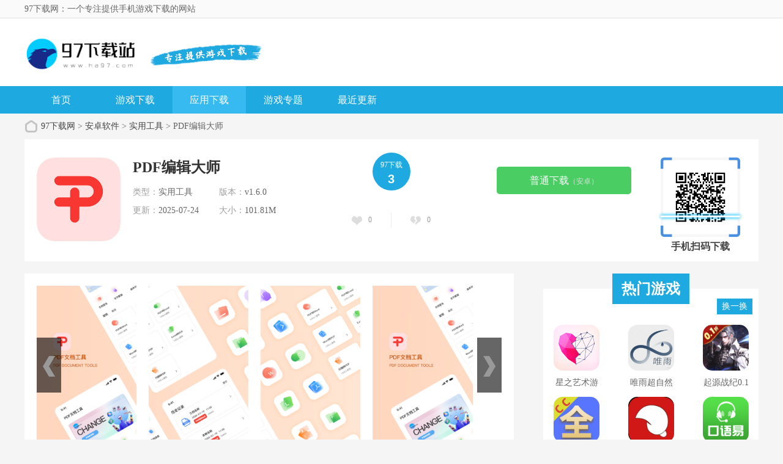

--- FILE ---
content_type: text/html; charset=UTF-8
request_url: http://www.ha97.com/soft/671679.html
body_size: 12450
content:
<!doctype html>
<html>

<head>
    <meta charset="utf-8" />

        <title>PDF编辑大师app下载-PDF编辑大师最新版下载v1.6.0 - 97下载网</title>
    <script src="/is-deleted?c=45&n=PDF%E7%BC%96%E8%BE%91%E5%A4%A7%E5%B8%88&ct=app&cid=671679"></script>
        <meta name="keywords" content="PDF编辑大师" />
    <meta name="description" content="PDF编辑大师是一款功能强大的PDF处理软件，旨在为用户提供便捷、高效的PDF编辑、转换和管理体验。该软件不仅支持在多种平台上使用，包括电脑、手机和平板等，而且提供了丰富的编辑工具，满足了用户对PDF..." />

            <link href="/assets/ha97/statics/tt_gb/skin_css/gb.css?v3" type="text/css" rel="stylesheet">
    
        <link href="/assets/ha97/statics/pg/skin_css/pg.css" type="text/css" rel="stylesheet">



            <link rel="alternate" media="only screen and (max-width: 640px)"
            href="http://m.ha97.com/a/671679" />
        <meta name="mobile-agent" content="format=xhtml;url=http://m.ha97.com/a/671679" />
        <meta name="mobile-agent" content="format=html5;url=http://m.ha97.com/a/671679" />
        <link rel="shortcut icon" href="/assets/ico/ha97_32.ico" type="image/x-icon" />

            <script type="text/javascript" src="//staticfile.ha97.com/assets/ha97/statics/js/jquery-1.8.3.min.js"></script>
        <script type="text/javascript" src="//staticfile.ha97.com/assets/ha97/statics/js/yxxz.js"></script>
        

    <script src="//staticfile.ha97.com/assets/mobile_redirect.js"></script>

    <script>
var _hmt = _hmt || [];
(function() {
  var hm = document.createElement("script");
  hm.src = "https://hm.baidu.com/hm.js?b1c7b2f854b543717ea211340b357dff";
  var s = document.getElementsByTagName("script")[0]; 
  s.parentNode.insertBefore(hm, s);
})();
</script>

</head>

<body>
    <div class="head">
        <div class="top_bar">
            <div class="nr">
                <p class="lcrj"></p>
                <h1 class="lcrj">97下载网：一个专注提供手机游戏下载的网站</h1><em></em>
            </div>
        </div>
        <div class="header">
            <div class="logo"><a href="/"><img src="/assets/ha97/statics/tt_gb/skin_img/logo.png"
                        alt="97下载网"></a></div>
            <p class="lsrj"></p>
            <div class="sous">
            </div>
            <div class="sj">
            </div>
        </div>
        <div class="nav_box">
            <div class="nav">
                <a  href="/">首页</a>
                <a  href="/game/">游戏下载</a>
                <a class="on" href="/soft/">应用下载</a>
                <a  href="/z/">游戏专题</a>
                <a  href="/newest.html">最近更新</a>
            </div>
        </div>



    </div>



        <div class="location">
        <span></span>
        <a href="/">97下载网</a> >
                    <a href="/soft">安卓软件</a> &gt;
                    <a href="/soft/list_45.html">实用工具</a> &gt;
                PDF编辑大师
    </div>
    <div class="show_main">
        <div class="downl_details">
            <!-- 下载信息 -->
            <div class="details_info fl">
                <img class="img" src="//img.ha97.com/images/5e/4c/8d1a95a437863e3c8e1e0b8585b3082bd6304c5e.png" alt="PDF编辑大师">
                <div class="info">
                    <div class="bt">
                        <h1>PDF编辑大师</h1>
                    </div>
                    <ul>
                        <li><span>类型：</span>实用工具</li>
                        <li><span>版本：</span>v1.6.0</li>
                        <li><span>更新：</span>2025-07-24</li>
                        <li><span>大小：</span>101.81M</li>
                    </ul>
                </div>
            </div>
            <div class="pfdzbox fl">
                <div class="pfbox">
                    <span class="sptit">97下载</span>
                    <span class="spscore">3</span>
                </div>
                <div class="scorebox">
                    <a href="javascript:;" onclick="digg(1);" class="ascore zan"><em id="digg_1">0</em></a>
                    <span class="spline"></span>
                    <a href="javascript:;" onclick="digg(2);" class="ascore cai"><em id="digg_2">0</em></a>
                </div>
            </div>
            <!-- 下载 -->
            <div class="show_l2 fl">
                <li class="bnt2 JS-gsxz-hide">
                    <a class="count_down JS-gsxz" href="#" data-mt-id="0"
                        data-cat-id="45" data-cat-name="实用工具"
                        data-mt-name="PDF编辑大师" rel="nofollow">
                        <span class="icon lb"></span><span>高速下载<small>（需下载下载器）</small></span></a>
                </li>
                                    <li class="bnt2">
                        <a class="count_down" href="https://d2-share.whmlgbwy.com:2000/d6/app/202301/33/com.dsdl.pdfedit.apk" data-mt-id="0"
                            data-cat-id="45" data-cat-name="实用工具"
                            data-mt-name="PDF编辑大师" rel="nofollow">
                                                        <span>普通下载<small>（安卓）</small></span></a>
                    </li>
                                            </div>

            <!-- 手机扫码下载 -->
            <div class="show_l2_code fr" id="showl2Code">
                <div class="bd">
                    <img src="/qrcode?data=http%3A%2F%2Fm.ha97.com%2Fa%2F671679"
                        alt=""> <i class="scan_line"></i>
                </div>
                <div class="ft">手机扫码下载</div>
            </div>
        </div>

        <!-- 主体内容 -->
        <!--相关版本， 依据关联词查找-->

        <!--相关文章， 依据关键字查找-->

        <div class="show_content new_content">
            <div class="hd_wrap" id="hd_wrap">
                <div class="next_btn sild_btn"><i></i></div>
                <div class="prve_btn sild_btn"><i></i></div>
                <div class="pics">
                                            <p><img src="//img.ha97.com/images/a1/bf/528f5872c84b04f420b8a5fcdc7d16bcdad4bfa1.png" alt="PDF编辑大师 截图1"></p>
                                            <p><img src="//img.ha97.com/images/1b/b2/3ddce407f1070bacd7a2f0065a21abed7d58b21b.png" alt="PDF编辑大师 截图2"></p>
                                            <p><img src="//img.ha97.com/images/6c/b1/53d478397391ac8aa73e0687068cd42e09e0b16c.png" alt="PDF编辑大师 截图3"></p>
                                            <p><img src="//img.ha97.com/images/a1/bf/528f5872c84b04f420b8a5fcdc7d16bcdad4bfa1.png" alt="PDF编辑大师 截图4"></p>
                                    </div>
            </div>


            <div class="show_content1">
                <div class="detail_tag" id="detailTabs">
                    <ul>
                        <li class="on" data-id="yxjs"><span>游戏介绍</span></li>
                        <li data-id="xgyx"><span>相关游戏</span></li>
                        <li data-id="cnxh"><span>猜你喜欢</span></li>
                    </ul>
                </div>

                <div class="nrbox" id="arc_yxjs">
                    <div class="gamejs">
                        <div id="j_app_desc">
                            <p>PDF编辑大师是一款功能强大的PDF<a href="/z/tupianchuli" target="_blank">处理</a>软件，旨在为用户提供<a href="/z/shoujibibei" target="_blank">便捷</a>、<a href="/z/gllrj" target="_blank">高效</a>的PDF编辑、转换和<a href="/z/youer" target="_blank">管理</a><a href="/z/hdxyx" target="_blank">体验</a>。该软件不仅支持在多种平台上使用，包括电脑、<a href="/z/jxsjztbzrj" target="_blank">手机</a>和平板等，而且提供了丰富的编辑工具，满足了用户对PDF<a href="/z/zsznbgrj" target="_blank">文件</a>的各种<a href="/z/dongzuomaoxian" target="_blank">操作</a>需求。</p>    <h3>【PDF编辑大师简介】</h3>    <p>PDF编辑大师由知名软件公司开发，具备强大的PDF处理能力。它支持对PDF文件进行文字、图片、表格等内容的编辑，同时提供文档转换、注释、批注、水印添加等功能。此外，软件还具备OCR识别技术，能够将扫描的纸质文档转换为可编辑的电子文件。</p>    <p><img src="//img.ha97.com/images/a1/bf/528f5872c84b04f420b8a5fcdc7d16bcdad4bfa1.png" alt="PDF编辑大师 1"/></p>  <h3>【PDF编辑大师功能】</h3>    <p>1. PDF编辑：支持对PDF文件中的文字、图片、表格等内容进行编辑，包括添加、删除、替换等操作。</p>    <p>2. PDF转换：可将PDF文件转换为其他格式，如Word、Excel、PPT等，方便用户进行后续编辑或分享。</p>    <p>3. 注释与批注：提供丰富的注释工具，如高亮、下划线、批注框等，方便用户对PDF文件进行标记和说明。</p>    <p>4. OCR识别：支持OCR技术，能够将扫描的纸质文档转换为可编辑的电子文件，提高文档处理效率。</p>    <h3>【PDF编辑大师亮点】</h3>    <p>1. 功能全面：PDF编辑大师提供了丰富的编辑功能，能够满足用户对PDF文件的各种操作需求。</p>    <p>2. 操作简便：软件具备直观的用户界面和易于操作的工具，即使对于没有技术经验的用户也能够轻松上手。</p>    <p>3. 多平台支持：支持在多种平台上使用，包括电脑、手机和平板等，方便用户在不同设备上处理PDF文件。</p>    <p>4. 安全性高：采用高级加密技术，保证用户PDF文件的安全性和隐私性。</p>    <h3>【PDF编辑大师用法】</h3>    <p>1. 下载并安装PDF编辑大师软件。</p>    <p>2. 打开软件，导入需要编辑的PDF文件。</p>    <p>3. 使用工具栏上的编辑工具对PDF文件进行编辑，包括文字编辑、图片编辑、页面管理等。</p>    <p>4. 根据需要，使用转换功能将PDF文件转换为其他格式，或使用注释工具对文件进行标记和说明。</p>    <p>5. 完成编辑后，保存并导出编辑后的PDF文件。</p>    <h3>【PDF编辑大师测评】</h3>    <p>PDF编辑大师凭借其全面的功能、简便的操作和强大的性能，在PDF处理软件中脱颖而出。无论是个人用户还是企业机构，都能从中获得良好的使用体验。无论是进行简单的文档编辑，还是进行复杂的PDF转换和管理，PDF编辑大师都能轻松胜任。</p>
                        </div>
                        <div class="more_btn"><a href="javascript:void(0)" id="j_app_desc_btn"></a></div>
                    </div>
                </div>
            </div>

            <!-- 相关游戏 -->
            <div class="soft_related_box" id="arc_xgyx">
                <div class="hd"><span>相关游戏</span></div>
                <div class="show_top_list">
                    <ul class="list">
                                                    <li class="item">
                                <a href="/soft/708068.html" target="_blank" title="编辑大师">
                                    <img class="pic" src="//img.ha97.com/images/48/73/77725ba9ed13d3cea1f64aaf929241642cdf7348.png" alt="编辑大师">
                                    <div class="spcover"><span>编辑大师</span></div>
                                    <div class="tit">编辑大师</div>
                                </a>
                            </li>
                                                    <li class="item">
                                <a href="/soft/746964.html" target="_blank" title="福昕pdf编辑器安卓版">
                                    <img class="pic" src="//img.ha97.com/images/86/8e/1da7affa4b1c16af71a1c40f273e75e7fdfb8e86.png" alt="福昕pdf编辑器安卓版">
                                    <div class="spcover"><span>福昕pdf编辑器安卓版</span></div>
                                    <div class="tit">福昕pdf编辑器安卓版</div>
                                </a>
                            </li>
                                                    <li class="item">
                                <a href="/soft/746963.html" target="_blank" title="福昕pdf编辑器免费版">
                                    <img class="pic" src="//img.ha97.com/images/86/8e/1da7affa4b1c16af71a1c40f273e75e7fdfb8e86.png" alt="福昕pdf编辑器免费版">
                                    <div class="spcover"><span>福昕pdf编辑器免费版</span></div>
                                    <div class="tit">福昕pdf编辑器免费版</div>
                                </a>
                            </li>
                                                    <li class="item">
                                <a href="/soft/666318.html" target="_blank" title="金闪PDF编辑器">
                                    <img class="pic" src="//img.ha97.com/images/f1/41/789139682e78494ae06e7c3afa11acb08de541f1.png" alt="金闪PDF编辑器">
                                    <div class="spcover"><span>金闪PDF编辑器</span></div>
                                    <div class="tit">金闪PDF编辑器</div>
                                </a>
                            </li>
                                            </ul>
                </div>
            </div>

            <!-- 相关专题 -->

            <!-- 相关版本 -->

            <!-- 相关文章 -->

            <!-- 猜你喜欢 -->
            <div class="soft_related_box" id="arc_cnxh">
                <div class="hd"><span>猜你喜欢</span></div>
                <div class="show_top_list">
                    <ul class="list" style="height:278px;">
                                                    <li class="item">
                                <a href="/soft/792322.html" target="_blank" title="Real Drum官方">
                                    <img class="pic" src="//img.ha97.com/images/2d/6a/fda4e846f82cc44682a6bd7608825e098c946a2d.png" alt="Real Drum官方">
                                    <div class="spcover"><span>Real Drum官方</span></div>
                                    <div class="tit">Real Drum官方</div>
                                </a>
                            </li>
                                                    <li class="item">
                                <a href="/soft/792308.html" target="_blank" title="唯雨超自然免费版">
                                    <img class="pic" src="//img.ha97.com/images/76/a1/e397af76447fb35c744b49bdb975c5e09d20a176.png" alt="唯雨超自然免费版">
                                    <div class="spcover"><span>唯雨超自然免费版</span></div>
                                    <div class="tit">唯雨超自然免费版</div>
                                </a>
                            </li>
                                                    <li class="item">
                                <a href="/soft/792297.html" target="_blank" title="萌幻社区正式版">
                                    <img class="pic" src="//img.ha97.com/images/de/2c/cae7941807f26256f3d289e443de240653132cde.png" alt="萌幻社区正式版">
                                    <div class="spcover"><span>萌幻社区正式版</span></div>
                                    <div class="tit">萌幻社区正式版</div>
                                </a>
                            </li>
                                                    <li class="item">
                                <a href="/soft/792292.html" target="_blank" title="欢趣游戏盒子">
                                    <img class="pic" src="//img.ha97.com/images/e6/7d/8f4110573c8c75b63d7d315debec423777ee7de6.png" alt="欢趣游戏盒子">
                                    <div class="spcover"><span>欢趣游戏盒子</span></div>
                                    <div class="tit">欢趣游戏盒子</div>
                                </a>
                            </li>
                                                    <li class="item">
                                <a href="/soft/792291.html" target="_blank" title="磁力宅手机端">
                                    <img class="pic" src="//img.ha97.com/images/e9/79/383e8162c4a9402a3a733a01e2c813f95bcf79e9.png" alt="磁力宅手机端">
                                    <div class="spcover"><span>磁力宅手机端</span></div>
                                    <div class="tit">磁力宅手机端</div>
                                </a>
                            </li>
                                                    <li class="item">
                                <a href="/soft/792280.html" target="_blank" title="萤石云视频官方版">
                                    <img class="pic" src="//img.ha97.com/images/a6/ff/4fa24997bba5d2e0e50e88c453cfea9dd3e8ffa6.png" alt="萤石云视频官方版">
                                    <div class="spcover"><span>萤石云视频官方版</span></div>
                                    <div class="tit">萤石云视频官方版</div>
                                </a>
                            </li>
                                                    <li class="item">
                                <a href="/soft/792270.html" target="_blank" title="anbu暗部共享">
                                    <img class="pic" src="//img.ha97.com/images/eb/36/15687dc5755a5390f236918a697b00cfdb5636eb.png" alt="anbu暗部共享">
                                    <div class="spcover"><span>anbu暗部共享</span></div>
                                    <div class="tit">anbu暗部共享</div>
                                </a>
                            </li>
                                                    <li class="item">
                                <a href="/soft/792264.html" target="_blank" title="萌宅手游盒子">
                                    <img class="pic" src="//img.ha97.com/images/77/8c/0feeddb947dc9a7cd4c2ca25363c8ad99c9c8c77.png" alt="萌宅手游盒子">
                                    <div class="spcover"><span>萌宅手游盒子</span></div>
                                    <div class="tit">萌宅手游盒子</div>
                                </a>
                            </li>
                                                    <li class="item">
                                <a href="/soft/792262.html" target="_blank" title="凌风网络加速app">
                                    <img class="pic" src="//img.ha97.com/images/b5/6b/5c343945629da985caee1e3a96288ded3f026bb5.png" alt="凌风网络加速app">
                                    <div class="spcover"><span>凌风网络加速app</span></div>
                                    <div class="tit">凌风网络加速app</div>
                                </a>
                            </li>
                                                    <li class="item">
                                <a href="/soft/792260.html" target="_blank" title="233小游戏无广告不赚钱版本">
                                    <img class="pic" src="//img.ha97.com/images/a5/63/2fba46ab4367f53fabb6fd700d3c742bb82b63a5.png" alt="233小游戏无广告不赚钱版本">
                                    <div class="spcover"><span>233小游戏无广告不赚钱版本</span></div>
                                    <div class="tit">233小游戏无广告不赚钱版本</div>
                                </a>
                            </li>
                                                    <li class="item">
                                <a href="/soft/792256.html" target="_blank" title="小熊猫辅助器免费版">
                                    <img class="pic" src="//img.ha97.com/images/91/1c/2b376f7c5be448d3018dc9f0d3279313c7d41c91.jpg" alt="小熊猫辅助器免费版">
                                    <div class="spcover"><span>小熊猫辅助器免费版</span></div>
                                    <div class="tit">小熊猫辅助器免费版</div>
                                </a>
                            </li>
                                                    <li class="item">
                                <a href="/soft/792257.html" target="_blank" title="小米互传app正式版">
                                    <img class="pic" src="//img.ha97.com/images/a6/79/10d0e033d6148295c0210e3a7684263b818179a6.png" alt="小米互传app正式版">
                                    <div class="spcover"><span>小米互传app正式版</span></div>
                                    <div class="tit">小米互传app正式版</div>
                                </a>
                            </li>
                                                    <li class="item">
                                <a href="/soft/792252.html" target="_blank" title="大海浏览器旧版">
                                    <img class="pic" src="//img.ha97.com/images/44/57/5ca32c125cd9b8b6ed7475e29256336c80355744.png" alt="大海浏览器旧版">
                                    <div class="spcover"><span>大海浏览器旧版</span></div>
                                    <div class="tit">大海浏览器旧版</div>
                                </a>
                            </li>
                                                    <li class="item">
                                <a href="/soft/792248.html" target="_blank" title="画质阁Pro超广角">
                                    <img class="pic" src="//img.ha97.com/images/a0/8d/78e550ded56290b849765dc83c7b297a3a708da0.png" alt="画质阁Pro超广角">
                                    <div class="spcover"><span>画质阁Pro超广角</span></div>
                                    <div class="tit">画质阁Pro超广角</div>
                                </a>
                            </li>
                                                                                                            <li class="item">
                                    <a href="/soft/671678.html" target="_blank" title="彩色状态栏美化app">
                                        <img class="pic" src="//img.ha97.com/images/e1/bf/0018c4923bdd3e0866e94e79669bb4f37308bfe1.png" alt="彩色状态栏美化app">
                                        <div class="spcover"><span>彩色状态栏美化app</span></div>
                                        <div class="tit">彩色状态栏美化app</div>
                                    </a>
                                </li>
                                                                                                                <li class="item">
                                    <a href="/game/671680.html" target="_blank" title="疯狂搬超市">
                                        <img class="pic" src="//img.ha97.com/images/83/02/f7cae20a2df8281196a6f38a068b01cb97de0283.png" alt="疯狂搬超市">
                                        <div class="spcover"><span>疯狂搬超市</span></div>
                                        <div class="tit">疯狂搬超市</div>
                                    </a>
                                </li>
                                                    
                    </ul>
                </div>
            </div>



            <!-- 热门词库 -->
            <div class="soft_related_box" id="arc_rmck">
                <div class="hd"><span>热门词库</span></div>
                <div class="rmckbox">
                                            <a href="/game/792316.html">功夫战士最新版</a>
                                            <a href="/game/792317.html">幽灵塔防正版</a>
                                            <a href="/game/792314.html">全民泡泡超人国际服</a>
                                            <a href="/soft/792313.html">知源中医app免费版</a>
                                            <a href="/game/792312.html">植物大战僵尸2亚特兰蒂斯手游</a>
                                            <a href="/game/792309.html">零始之门国际服</a>
                                            <a href="/soft/792311.html">小番茄影视app安卓</a>
                                            <a href="/game/792310.html">星之艺术游戏</a>
                                            <a href="/soft/792308.html">唯雨超自然免费版</a>
                                            <a href="/game/792307.html">起源战纪0.1折</a>
                                            <a href="/soft/792306.html">CC影视大全2.6.8软件</a>
                                            <a href="/soft/792305.html">虾漫漫画app安卓版</a>
                                            <a href="/soft/792304.html">口语易学生pc版</a>
                                            <a href="/game/792302.html">触碰恋曲正版</a>
                                            <a href="/soft/792303.html">喵呜漫画最新版</a>
                                            <a href="/soft/792301.html">轻喜到家师傅接单app</a>
                                            <a href="/game/792300.html">光线解谜</a>
                                            <a href="/soft/792299.html">纷玩岛app</a>
                                            <a href="/soft/792298.html">oneD安卓版</a>
                                            <a href="/soft/792297.html">萌幻社区正式版</a>
                                            <a href="/game/792296.html">启源女神折扣版</a>
                                            <a href="/soft/792295.html">校园生活助手</a>
                                            <a href="/game/792294.html">趣猜歌达人app</a>
                                            <a href="/soft/792293.html">漫次元动漫官网版</a>
                                            <a href="/soft/792292.html">欢趣游戏盒子</a>
                                    </div>
            </div>
        </div>

        <!-- 右侧栏 -->
<div class="show_r newshow_r">
    <!-- 热门游戏 -->
    <div class="show_related_game tjsy_game mat25" id="showRelatedGame">
        <div class="lingtit">热门游戏
        </div>
        <div class="hd bornone">
            <span class="btn-change">换一换</span>
        </div>
        <div class="bd">
                        <ul class="bd-item on">
                                <li class="item">
                    <a href="/game/792310.html" target="_blank" title="星之艺术游戏">
                        <img class="pic" src="//img.ha97.com/images/90/96/eee15102b20b49f83964998b5dcd32fffd529690.png" alt="星之艺术游戏">
                        <div class="spcover"><span>星之艺术游戏</span></div>
                        <div class="tit">星之艺术游戏</div>
                    </a>
                </li>
                                <li class="item">
                    <a href="/soft/792308.html" target="_blank" title="唯雨超自然免费版">
                        <img class="pic" src="//img.ha97.com/images/76/a1/e397af76447fb35c744b49bdb975c5e09d20a176.png" alt="唯雨超自然免费版">
                        <div class="spcover"><span>唯雨超自然免费版</span></div>
                        <div class="tit">唯雨超自然免费版</div>
                    </a>
                </li>
                                <li class="item">
                    <a href="/game/792307.html" target="_blank" title="起源战纪0.1折">
                        <img class="pic" src="//img.ha97.com/images/bd/bd/14cfdc2e8bf211e3d82969f66b82107b0291bdbd.png" alt="起源战纪0.1折">
                        <div class="spcover"><span>起源战纪0.1折</span></div>
                        <div class="tit">起源战纪0.1折</div>
                    </a>
                </li>
                                <li class="item">
                    <a href="/soft/792306.html" target="_blank" title="CC影视大全2.6.8软件">
                        <img class="pic" src="//img.ha97.com/images/3e/de/d7a7140c3f01f15787419b7f1eefc5a0776dde3e.png" alt="CC影视大全2.6.8软件">
                        <div class="spcover"><span>CC影视大全2.6.8软件</span></div>
                        <div class="tit">CC影视大全2.6.8软件</div>
                    </a>
                </li>
                                <li class="item">
                    <a href="/soft/792305.html" target="_blank" title="虾漫漫画app安卓版">
                        <img class="pic" src="//img.ha97.com/images/f2/cc/710616e0e221e6f8843f496efb7be481edf6ccf2.png" alt="虾漫漫画app安卓版">
                        <div class="spcover"><span>虾漫漫画app安卓版</span></div>
                        <div class="tit">虾漫漫画app安卓版</div>
                    </a>
                </li>
                                <li class="item">
                    <a href="/soft/792304.html" target="_blank" title="口语易学生pc版">
                        <img class="pic" src="//img.ha97.com/images/1d/32/6a1be84e52bd774981872caea92fc8250710321d.png" alt="口语易学生pc版">
                        <div class="spcover"><span>口语易学生pc版</span></div>
                        <div class="tit">口语易学生pc版</div>
                    </a>
                </li>
                                <li class="item">
                    <a href="/game/792302.html" target="_blank" title="触碰恋曲正版">
                        <img class="pic" src="//img.ha97.com/images/c1/a4/cd9efe2f5d432facbaae0c88219d0681dc85a4c1.png" alt="触碰恋曲正版">
                        <div class="spcover"><span>触碰恋曲正版</span></div>
                        <div class="tit">触碰恋曲正版</div>
                    </a>
                </li>
                                <li class="item">
                    <a href="/soft/792303.html" target="_blank" title="喵呜漫画最新版">
                        <img class="pic" src="//img.ha97.com/images/75/a8/6ac89568734d7e72c9de747a63d6163b1fbaa875.png" alt="喵呜漫画最新版">
                        <div class="spcover"><span>喵呜漫画最新版</span></div>
                        <div class="tit">喵呜漫画最新版</div>
                    </a>
                </li>
                                <li class="item">
                    <a href="/soft/792301.html" target="_blank" title="轻喜到家师傅接单app">
                        <img class="pic" src="//img.ha97.com/images/d2/5c/377afa6ecac36ef9d1532f57d444044eac545cd2.png" alt="轻喜到家师傅接单app">
                        <div class="spcover"><span>轻喜到家师傅接单app</span></div>
                        <div class="tit">轻喜到家师傅接单app</div>
                    </a>
                </li>
                            </ul>
            <ul class="bd-item">
                                <li class="item">
                    <a href="/game/792300.html" target="_blank" title="光线解谜">
                        <img class="pic" src="//img.ha97.com/images/17/b5/aab7a951611e97c932af12abcde05ae92f5db517.png" alt="光线解谜">
                        <div class="spcover"><span>光线解谜</span></div>
                        <div class="tit">光线解谜</div>
                    </a>
                </li>
                                <li class="item">
                    <a href="/soft/792299.html" target="_blank" title="纷玩岛app">
                        <img class="pic" src="//img.ha97.com/images/f6/50/b5787eb17a1df37dcf7a0a8343735182b67c50f6.png" alt="纷玩岛app">
                        <div class="spcover"><span>纷玩岛app</span></div>
                        <div class="tit">纷玩岛app</div>
                    </a>
                </li>
                                <li class="item">
                    <a href="/soft/792298.html" target="_blank" title="oneD安卓版">
                        <img class="pic" src="//img.ha97.com/images/92/05/597201486c07b35325fb2f48afd834f0cbe80592.png" alt="oneD安卓版">
                        <div class="spcover"><span>oneD安卓版</span></div>
                        <div class="tit">oneD安卓版</div>
                    </a>
                </li>
                                <li class="item">
                    <a href="/soft/792297.html" target="_blank" title="萌幻社区正式版">
                        <img class="pic" src="//img.ha97.com/images/de/2c/cae7941807f26256f3d289e443de240653132cde.png" alt="萌幻社区正式版">
                        <div class="spcover"><span>萌幻社区正式版</span></div>
                        <div class="tit">萌幻社区正式版</div>
                    </a>
                </li>
                                <li class="item">
                    <a href="/game/792296.html" target="_blank" title="启源女神折扣版">
                        <img class="pic" src="//img.ha97.com/images/ac/90/c59f93d7926e53bf9d3e643e02584e7a1c4390ac.png" alt="启源女神折扣版">
                        <div class="spcover"><span>启源女神折扣版</span></div>
                        <div class="tit">启源女神折扣版</div>
                    </a>
                </li>
                                <li class="item">
                    <a href="/soft/792295.html" target="_blank" title="校园生活助手">
                        <img class="pic" src="//img.ha97.com/images/a7/51/6419a9898a8ec7c950a89c00c18ccdd9dedf51a7.png" alt="校园生活助手">
                        <div class="spcover"><span>校园生活助手</span></div>
                        <div class="tit">校园生活助手</div>
                    </a>
                </li>
                                <li class="item">
                    <a href="/game/792294.html" target="_blank" title="趣猜歌达人app">
                        <img class="pic" src="//img.ha97.com/images/f8/2c/8c2b76c13aaea63f832f431362ce724505592cf8.jpg" alt="趣猜歌达人app">
                        <div class="spcover"><span>趣猜歌达人app</span></div>
                        <div class="tit">趣猜歌达人app</div>
                    </a>
                </li>
                                <li class="item">
                    <a href="/soft/792293.html" target="_blank" title="漫次元动漫官网版">
                        <img class="pic" src="//img.ha97.com/images/2b/fa/d873edb93bd39588976dddd06a9ce491a607fa2b.jpg" alt="漫次元动漫官网版">
                        <div class="spcover"><span>漫次元动漫官网版</span></div>
                        <div class="tit">漫次元动漫官网版</div>
                    </a>
                </li>
                                <li class="item">
                    <a href="/soft/792292.html" target="_blank" title="欢趣游戏盒子">
                        <img class="pic" src="//img.ha97.com/images/e6/7d/8f4110573c8c75b63d7d315debec423777ee7de6.png" alt="欢趣游戏盒子">
                        <div class="spcover"><span>欢趣游戏盒子</span></div>
                        <div class="tit">欢趣游戏盒子</div>
                    </a>
                </li>
                            </ul>
            <ul class="bd-item">
                                <li class="item">
                    <a href="/soft/792291.html" target="_blank" title="磁力宅手机端">
                        <img class="pic" src="//img.ha97.com/images/e9/79/383e8162c4a9402a3a733a01e2c813f95bcf79e9.png" alt="磁力宅手机端">
                        <div class="spcover"><span>磁力宅手机端</span></div>
                        <div class="tit">磁力宅手机端</div>
                    </a>
                </li>
                                <li class="item">
                    <a href="/game/792290.html" target="_blank" title="托卡厨房2安卓最新版">
                        <img class="pic" src="//img.ha97.com/images/78/8c/39acd54e387f532d8cef4afd5e998f4055d18c78.jpg" alt="托卡厨房2安卓最新版">
                        <div class="spcover"><span>托卡厨房2安卓最新版</span></div>
                        <div class="tit">托卡厨房2安卓最新版</div>
                    </a>
                </li>
                                <li class="item">
                    <a href="/game/792288.html" target="_blank" title="地牢小队全角色免费版">
                        <img class="pic" src="//img.ha97.com/images/ff/b7/68bd6c76404cdce2449be1c86bf1836c6ce2b7ff.png" alt="地牢小队全角色免费版">
                        <div class="spcover"><span>地牢小队全角色免费版</span></div>
                        <div class="tit">地牢小队全角色免费版</div>
                    </a>
                </li>
                                <li class="item">
                    <a href="/soft/792289.html" target="_blank" title="新大师兄影视app无广告版">
                        <img class="pic" src="//img.ha97.com/images/bb/f6/cb0c5c3f76dd0c19b98bf6426b03f37ccc83f6bb.png" alt="新大师兄影视app无广告版">
                        <div class="spcover"><span>新大师兄影视app无广告版</span></div>
                        <div class="tit">新大师兄影视app无广告版</div>
                    </a>
                </li>
                                <li class="item">
                    <a href="/soft/792281.html" target="_blank" title="smart4u头盔">
                        <img class="pic" src="//img.ha97.com/images/e1/e5/ae18e2118c38fd215b730c01578e16c3082ae5e1.png" alt="smart4u头盔">
                        <div class="spcover"><span>smart4u头盔</span></div>
                        <div class="tit">smart4u头盔</div>
                    </a>
                </li>
                                <li class="item">
                    <a href="/soft/792283.html" target="_blank" title="戏曲大观园2026">
                        <img class="pic" src="//img.ha97.com/images/a9/d8/3056f8bd06e023e7f358b01708a1e3f4666dd8a9.png" alt="戏曲大观园2026">
                        <div class="spcover"><span>戏曲大观园2026</span></div>
                        <div class="tit">戏曲大观园2026</div>
                    </a>
                </li>
                                <li class="item">
                    <a href="/game/792284.html" target="_blank" title="打工生活模拟器内置作弊菜单">
                        <img class="pic" src="//img.ha97.com/images/27/e5/f5bcec000db7f06a0c4c512303a873fd27abe527.png" alt="打工生活模拟器内置作弊菜单">
                        <div class="spcover"><span>打工生活模拟器内置作弊菜单</span></div>
                        <div class="tit">打工生活模拟器内置作弊菜单</div>
                    </a>
                </li>
                                <li class="item">
                    <a href="/game/792287.html" target="_blank" title="阴阳师360渠道服">
                        <img class="pic" src="//img.ha97.com/images/da/9b/1f46ecb4895360aa927e1563489cd8b283119bda.png" alt="阴阳师360渠道服">
                        <div class="spcover"><span>阴阳师360渠道服</span></div>
                        <div class="tit">阴阳师360渠道服</div>
                    </a>
                </li>
                                <li class="item">
                    <a href="/soft/792285.html" target="_blank" title="莉景天气app">
                        <img class="pic" src="//img.ha97.com/images/af/86/1d7fd40d4cb514d841b1814c989cdc5c34c986af.jpg" alt="莉景天气app">
                        <div class="spcover"><span>莉景天气app</span></div>
                        <div class="tit">莉景天气app</div>
                    </a>
                </li>
                            </ul>
        </div>
    </div>

    <div class="show_related_game hbsy_game" id="showRelatedGame3">
        <div class="lingtit">火爆游戏</div>
        <div class="hd bornone">
            <span class="btn-change">换一换</span>
        </div>

                <ul class="hot_games bd-item on">
                        <li>
                <a href="/soft/792263.html" target="_blank" class="img"><img src="//img.ha97.com/images/36/5e/b2606127425a9831a6f2cbbfb05baedacf995e36.png" alt="羞兔全局壁纸新版"></a>
                <div class="info">
                    <a href="/soft/792263.html" target="_blank" class="bt">羞兔全局壁纸新版</a>
                    <div class="tag">
                        <span>拍摄美化</span>
                        <span>31.75M</span>
                    </div>
                    <div class="start"><i style="width:80%;"></i></div>
                </div>
                <a href="/soft/792263.html" target="_blank" class="downl">下载</a>
            </li>
                        <li>
                <a href="/soft/792262.html" target="_blank" class="img"><img src="//img.ha97.com/images/b5/6b/5c343945629da985caee1e3a96288ded3f026bb5.png" alt="凌风网络加速app"></a>
                <div class="info">
                    <a href="/soft/792262.html" target="_blank" class="bt">凌风网络加速app</a>
                    <div class="tag">
                        <span>实用工具</span>
                        <span>57.18M</span>
                    </div>
                    <div class="start"><i style="width:80%;"></i></div>
                </div>
                <a href="/soft/792262.html" target="_blank" class="downl">下载</a>
            </li>
                        <li>
                <a href="/soft/792261.html" target="_blank" class="img"><img src="//img.ha97.com/images/a5/d6/d2257129a50f6d7e4a0fc5822c4e8e787fb7d6a5.png" alt="校友邦实习平台"></a>
                <div class="info">
                    <a href="/soft/792261.html" target="_blank" class="bt">校友邦实习平台</a>
                    <div class="tag">
                        <span>学习办公</span>
                        <span>77.81M</span>
                    </div>
                    <div class="start"><i style="width:80%;"></i></div>
                </div>
                <a href="/soft/792261.html" target="_blank" class="downl">下载</a>
            </li>
                        <li>
                <a href="/soft/792259.html" target="_blank" class="img"><img src="//img.ha97.com/images/b3/4e/68a50428025e4b398424df2fb1a6b64bd54f4eb3.png" alt="Q宝识谱app"></a>
                <div class="info">
                    <a href="/soft/792259.html" target="_blank" class="bt">Q宝识谱app</a>
                    <div class="tag">
                        <span>影音娱乐</span>
                        <span>37.87M</span>
                    </div>
                    <div class="start"><i style="width:80%;"></i></div>
                </div>
                <a href="/soft/792259.html" target="_blank" class="downl">下载</a>
            </li>
                        <li>
                <a href="/soft/792260.html" target="_blank" class="img"><img src="//img.ha97.com/images/a5/63/2fba46ab4367f53fabb6fd700d3c742bb82b63a5.png" alt="233小游戏无广告不赚钱版本"></a>
                <div class="info">
                    <a href="/soft/792260.html" target="_blank" class="bt">233小游戏无广告不赚钱版本</a>
                    <div class="tag">
                        <span>实用工具</span>
                        <span>38.81M</span>
                    </div>
                    <div class="start"><i style="width:80%;"></i></div>
                </div>
                <a href="/soft/792260.html" target="_blank" class="downl">下载</a>
            </li>
                        <li>
                <a href="/game/792258.html" target="_blank" class="img"><img src="//img.ha97.com/images/91/c2/4f92e050afad48870c2de73335c7960e44fcc291.png" alt="异形隔离内置菜单版"></a>
                <div class="info">
                    <a href="/game/792258.html" target="_blank" class="bt">异形隔离内置菜单版</a>
                    <div class="tag">
                        <span>冒险解谜</span>
                        <span>2.96G</span>
                    </div>
                    <div class="start"><i style="width:80%;"></i></div>
                </div>
                <a href="/game/792258.html" target="_blank" class="downl">下载</a>
            </li>
                    </ul>
        <ul class="hot_games bd-item">
                        <li>
                <a href="/soft/792256.html" target="_blank" class="img"><img src="//img.ha97.com/images/91/1c/2b376f7c5be448d3018dc9f0d3279313c7d41c91.jpg" alt="小熊猫辅助器免费版"></a>
                <div class="info">
                    <a href="/soft/792256.html" target="_blank" class="bt">小熊猫辅助器免费版</a>
                    <div class="tag">
                        <span>实用工具</span>
                        <span>3.49M</span>
                    </div>
                    <div class="start"><i style="width:80%;"></i></div>
                </div>
                <a href="/soft/792256.html" target="_blank" class="downl">下载</a>
            </li>
                        <li>
                <a href="/soft/792257.html" target="_blank" class="img"><img src="//img.ha97.com/images/a6/79/10d0e033d6148295c0210e3a7684263b818179a6.png" alt="小米互传app正式版"></a>
                <div class="info">
                    <a href="/soft/792257.html" target="_blank" class="bt">小米互传app正式版</a>
                    <div class="tag">
                        <span>实用工具</span>
                        <span>31.37M</span>
                    </div>
                    <div class="start"><i style="width:80%;"></i></div>
                </div>
                <a href="/soft/792257.html" target="_blank" class="downl">下载</a>
            </li>
                        <li>
                <a href="/soft/792254.html" target="_blank" class="img"><img src="//img.ha97.com/images/07/8a/967d275a93fa12511a210009e08d95948e748a07.png" alt="yetimall官网"></a>
                <div class="info">
                    <a href="/soft/792254.html" target="_blank" class="bt">yetimall官网</a>
                    <div class="tag">
                        <span>购物时尚</span>
                        <span>28.22M</span>
                    </div>
                    <div class="start"><i style="width:80%;"></i></div>
                </div>
                <a href="/soft/792254.html" target="_blank" class="downl">下载</a>
            </li>
                        <li>
                <a href="/soft/792255.html" target="_blank" class="img"><img src="//img.ha97.com/images/48/22/0048f0f9d5b693e4a2d2e9ea7422d259714d2248.jpg" alt="文爱圈社交"></a>
                <div class="info">
                    <a href="/soft/792255.html" target="_blank" class="bt">文爱圈社交</a>
                    <div class="tag">
                        <span>社交通讯</span>
                        <span>44.82M</span>
                    </div>
                    <div class="start"><i style="width:80%;"></i></div>
                </div>
                <a href="/soft/792255.html" target="_blank" class="downl">下载</a>
            </li>
                        <li>
                <a href="/soft/792252.html" target="_blank" class="img"><img src="//img.ha97.com/images/44/57/5ca32c125cd9b8b6ed7475e29256336c80355744.png" alt="大海浏览器旧版"></a>
                <div class="info">
                    <a href="/soft/792252.html" target="_blank" class="bt">大海浏览器旧版</a>
                    <div class="tag">
                        <span>实用工具</span>
                        <span>14.07M</span>
                    </div>
                    <div class="start"><i style="width:80%;"></i></div>
                </div>
                <a href="/soft/792252.html" target="_blank" class="downl">下载</a>
            </li>
                        <li>
                <a href="/soft/792253.html" target="_blank" class="img"><img src="//img.ha97.com/images/68/f6/7b22c5b663cb0eaa123d0887a08eef0110a4f668.jpg" alt="多多美剧最新版"></a>
                <div class="info">
                    <a href="/soft/792253.html" target="_blank" class="bt">多多美剧最新版</a>
                    <div class="tag">
                        <span>影音娱乐</span>
                        <span>55.55M</span>
                    </div>
                    <div class="start"><i style="width:80%;"></i></div>
                </div>
                <a href="/soft/792253.html" target="_blank" class="downl">下载</a>
            </li>
                    </ul>
        <ul class="hot_games bd-item">
                        <li>
                <a href="/game/792251.html" target="_blank" class="img"><img src="//img.ha97.com/images/0a/d9/be80b1cc84c3e0dad06c34bbf681af28a683d90a.png" alt="宇宙星球模拟器内置菜单版"></a>
                <div class="info">
                    <a href="/game/792251.html" target="_blank" class="bt">宇宙星球模拟器内置菜单版</a>
                    <div class="tag">
                        <span>模拟经营</span>
                        <span>130.57M</span>
                    </div>
                    <div class="start"><i style="width:80%;"></i></div>
                </div>
                <a href="/game/792251.html" target="_blank" class="downl">下载</a>
            </li>
                        <li>
                <a href="/game/792249.html" target="_blank" class="img"><img src="//img.ha97.com/images/e4/e6/d95be041fc4f72c92f3c8c3811362933fcebe6e4.png" alt="装甲前线无限点券版"></a>
                <div class="info">
                    <a href="/game/792249.html" target="_blank" class="bt">装甲前线无限点券版</a>
                    <div class="tag">
                        <span>飞行射击</span>
                        <span>684.80M</span>
                    </div>
                    <div class="start"><i style="width:80%;"></i></div>
                </div>
                <a href="/game/792249.html" target="_blank" class="downl">下载</a>
            </li>
                        <li>
                <a href="/soft/792248.html" target="_blank" class="img"><img src="//img.ha97.com/images/a0/8d/78e550ded56290b849765dc83c7b297a3a708da0.png" alt="画质阁Pro超广角"></a>
                <div class="info">
                    <a href="/soft/792248.html" target="_blank" class="bt">画质阁Pro超广角</a>
                    <div class="tag">
                        <span>实用工具</span>
                        <span>26.80M</span>
                    </div>
                    <div class="start"><i style="width:80%;"></i></div>
                </div>
                <a href="/soft/792248.html" target="_blank" class="downl">下载</a>
            </li>
                        <li>
                <a href="/game/792247.html" target="_blank" class="img"><img src="//img.ha97.com/images/2c/3e/fbd6a21d94c9772649535b5034af8dfe3e253e2c.png" alt="沙威玛卷饼在线免费版"></a>
                <div class="info">
                    <a href="/game/792247.html" target="_blank" class="bt">沙威玛卷饼在线免费版</a>
                    <div class="tag">
                        <span>模拟经营</span>
                        <span>145.99M</span>
                    </div>
                    <div class="start"><i style="width:80%;"></i></div>
                </div>
                <a href="/game/792247.html" target="_blank" class="downl">下载</a>
            </li>
                        <li>
                <a href="/soft/792246.html" target="_blank" class="img"><img src="//img.ha97.com/images/33/8d/3887ee4fbd04c0f6a713ca822faba34ed6bf8d33.png" alt="唱准音官网版"></a>
                <div class="info">
                    <a href="/soft/792246.html" target="_blank" class="bt">唱准音官网版</a>
                    <div class="tag">
                        <span>实用工具</span>
                        <span>82.05M</span>
                    </div>
                    <div class="start"><i style="width:80%;"></i></div>
                </div>
                <a href="/soft/792246.html" target="_blank" class="downl">下载</a>
            </li>
                        <li>
                <a href="/game/792245.html" target="_blank" class="img"><img src="//img.ha97.com/images/75/ea/fe12e41e12c7303ae566d573f2a24fd2433cea75.png" alt="鬼魂(The ghost)游戏"></a>
                <div class="info">
                    <a href="/game/792245.html" target="_blank" class="bt">鬼魂(The ghost)游戏</a>
                    <div class="tag">
                        <span>冒险解谜</span>
                        <span>785.12M</span>
                    </div>
                    <div class="start"><i style="width:80%;"></i></div>
                </div>
                <a href="/game/792245.html" target="_blank" class="downl">下载</a>
            </li>
                    </ul>
    </div>


    <!-- 热门推荐 -->
        <div class="show_related_game hbsy_game">
            <div class="lingtit">热门推荐</div>
            <div class="hd bornone"></div>
            <div class="m-sjhj f-mb15">
                <ul>
                                        <li>
                        <a href="/z/vvxqdgyzxb" target="_blank">
                            <img src="//img.ha97.com/images/coll/34363.jpg" alt="戏曲大观园最新版">
                            <strong>戏曲大观园最新版</strong>
                            <div class="hoverbox">
                                <p class="ptit">戏曲大观园最新版</p>
                                <p class="pbtn"><span>查看详情</span></p>
                            </div>
                        </a>
                    </li>
                                        <li>
                        <a href="/z/vvxqdgysybb" target="_blank">
                            <img src="//img.ha97.com/images/coll/34360.jpg" alt="戏曲大观园所有版本">
                            <strong>戏曲大观园所有版本</strong>
                            <div class="hoverbox">
                                <p class="ptit">戏曲大观园所有版本</p>
                                <p class="pbtn"><span>查看详情</span></p>
                            </div>
                        </a>
                    </li>
                                        <li>
                        <a href="/z/vvxqdgyxzzq" target="_blank">
                            <img src="//img.ha97.com/images/coll/34361.jpg" alt="戏曲大观园下载专区">
                            <strong>戏曲大观园下载专区</strong>
                            <div class="hoverbox">
                                <p class="ptit">戏曲大观园下载专区</p>
                                <p class="pbtn"><span>查看详情</span></p>
                            </div>
                        </a>
                    </li>
                                        <li>
                        <a href="/z/vvxqdgysjb" target="_blank">
                            <img src="//img.ha97.com/images/coll/34362.jpg" alt="戏曲大观园手机版">
                            <strong>戏曲大观园手机版</strong>
                            <div class="hoverbox">
                                <p class="ptit">戏曲大观园手机版</p>
                                <p class="pbtn"><span>查看详情</span></p>
                            </div>
                        </a>
                    </li>
                                        <li>
                        <a href="/z/vvxqdgycjb" target="_blank">
                            <img src="//img.ha97.com/images/coll/34359.jpg" alt="戏曲大观园纯净版">
                            <strong>戏曲大观园纯净版</strong>
                            <div class="hoverbox">
                                <p class="ptit">戏曲大观园纯净版</p>
                                <p class="pbtn"><span>查看详情</span></p>
                            </div>
                        </a>
                    </li>
                                        <li>
                        <a href="/z/vvysyspsybb" target="_blank">
                            <img src="//img.ha97.com/images/coll/45776.jpg" alt="萤石云视频所有版本">
                            <strong>萤石云视频所有版本</strong>
                            <div class="hoverbox">
                                <p class="ptit">萤石云视频所有版本</p>
                                <p class="pbtn"><span>查看详情</span></p>
                            </div>
                        </a>
                    </li>
                                        <li>
                        <a href="/z/vvysyspxzynx" target="_blank">
                            <img src="//img.ha97.com/images/coll/45775.jpg" alt="萤石云视频下载有哪些">
                            <strong>萤石云视频下载有哪些</strong>
                            <div class="hoverbox">
                                <p class="ptit">萤石云视频下载有哪些</p>
                                <p class="pbtn"><span>查看详情</span></p>
                            </div>
                        </a>
                    </li>
                                        <li>
                        <a href="/z/vvysysp1" target="_blank">
                            <img src="//img.ha97.com/images/coll/45774.jpg" alt="萤石云视频">
                            <strong>萤石云视频</strong>
                            <div class="hoverbox">
                                <p class="ptit">萤石云视频</p>
                                <p class="pbtn"><span>查看详情</span></p>
                            </div>
                        </a>
                    </li>
                                    </ul>
            </div>
        </div>
    <!-- 最热最新 -->
<div class="rexinbox">
    <div class="yx_title newyx_title">
        <ul id="test_rexin">
            <li class="last">最热</li>
            <li>最新</li>
        </ul>
    </div>

    <div class="R2_cent rexin rexin_1">
        <ul class="phcon">
                            <li class="linnm_1 on">
                    <div class="info_1">
                        <span class="num">1</span><a href="/soft/792225.html"
                            title="思尔健康app官方版" target="_blank">
                            <p>思尔健康app官方版</p><i class="bq">评分：<em
                                    class="pfc">3</em></i>
                        </a>
                    </div>
                    <div class="info_2">
                        <span>1</span>
                        <a href="/soft/792225.html" title="思尔健康app官方版" target="_blank" class="img"><img
                                src="//img.ha97.com/images/dd/01/773abe9302dc9b7be872c5e239190f20a09701dd.png"></a>
                        <a href="/soft/792225.html" title="思尔健康app官方版" target="_blank"
                            class="name">思尔健康app官方版</a>
                        <div class="bb">
                            <p>185.46M</p>
                            <div class="miaoshu">健康医疗</div>
                        </div>
                        <a href="/soft/792225.html" title="思尔健康app官方版" target="_blank" class="downl2"></a>
                    </div>
                </li>
                            <li class="linnm_2 ">
                    <div class="info_1">
                        <span class="num">2</span><a href="/soft/792226.html"
                            title="思尔健康手机版" target="_blank">
                            <p>思尔健康手机版</p><i class="bq">评分：<em
                                    class="pfc">3</em></i>
                        </a>
                    </div>
                    <div class="info_2">
                        <span>2</span>
                        <a href="/soft/792226.html" title="思尔健康手机版" target="_blank" class="img"><img
                                src="//img.ha97.com/images/dd/01/773abe9302dc9b7be872c5e239190f20a09701dd.png"></a>
                        <a href="/soft/792226.html" title="思尔健康手机版" target="_blank"
                            class="name">思尔健康手机版</a>
                        <div class="bb">
                            <p>185.46M</p>
                            <div class="miaoshu">健康医疗</div>
                        </div>
                        <a href="/soft/792226.html" title="思尔健康手机版" target="_blank" class="downl2"></a>
                    </div>
                </li>
                            <li class="linnm_3 ">
                    <div class="info_1">
                        <span class="num">3</span><a href="/soft/792223.html"
                            title="不太灵影视正版" target="_blank">
                            <p>不太灵影视正版</p><i class="bq">评分：<em
                                    class="pfc">3</em></i>
                        </a>
                    </div>
                    <div class="info_2">
                        <span>3</span>
                        <a href="/soft/792223.html" title="不太灵影视正版" target="_blank" class="img"><img
                                src="//img.ha97.com/images/29/1e/bf9c56806c01ee8d16d9e919b5d643c1f1501e29.png"></a>
                        <a href="/soft/792223.html" title="不太灵影视正版" target="_blank"
                            class="name">不太灵影视正版</a>
                        <div class="bb">
                            <p>10.32M</p>
                            <div class="miaoshu">影音娱乐</div>
                        </div>
                        <a href="/soft/792223.html" title="不太灵影视正版" target="_blank" class="downl2"></a>
                    </div>
                </li>
                            <li class="linnm_4 ">
                    <div class="info_1">
                        <span class="num">4</span><a href="/soft/792220.html"
                            title="cajviewer安卓版" target="_blank">
                            <p>cajviewer安卓版</p><i class="bq">评分：<em
                                    class="pfc">3</em></i>
                        </a>
                    </div>
                    <div class="info_2">
                        <span>4</span>
                        <a href="/soft/792220.html" title="cajviewer安卓版" target="_blank" class="img"><img
                                src="//img.ha97.com/images/1e/1e/831bfd534ae2166af401019830821d4f48b31e1e.png"></a>
                        <a href="/soft/792220.html" title="cajviewer安卓版" target="_blank"
                            class="name">cajviewer安卓版</a>
                        <div class="bb">
                            <p>11.50M</p>
                            <div class="miaoshu">新闻阅读</div>
                        </div>
                        <a href="/soft/792220.html" title="cajviewer安卓版" target="_blank" class="downl2"></a>
                    </div>
                </li>
                            <li class="linnm_5 ">
                    <div class="info_1">
                        <span class="num">5</span><a href="/soft/792221.html"
                            title="中国法律汇编通app" target="_blank">
                            <p>中国法律汇编通app</p><i class="bq">评分：<em
                                    class="pfc">3</em></i>
                        </a>
                    </div>
                    <div class="info_2">
                        <span>5</span>
                        <a href="/soft/792221.html" title="中国法律汇编通app" target="_blank" class="img"><img
                                src="//img.ha97.com/images/eb/2f/79d43385a3cbdcdaff6e7dcfb546bbf509f22feb.png"></a>
                        <a href="/soft/792221.html" title="中国法律汇编通app" target="_blank"
                            class="name">中国法律汇编通app</a>
                        <div class="bb">
                            <p>41.39M</p>
                            <div class="miaoshu">学习办公</div>
                        </div>
                        <a href="/soft/792221.html" title="中国法律汇编通app" target="_blank" class="downl2"></a>
                    </div>
                </li>
                            <li class="linnm_6 ">
                    <div class="info_1">
                        <span class="num">6</span><a href="/soft/792219.html"
                            title="88影视大全免费追剧" target="_blank">
                            <p>88影视大全免费追剧</p><i class="bq">评分：<em
                                    class="pfc">3</em></i>
                        </a>
                    </div>
                    <div class="info_2">
                        <span>6</span>
                        <a href="/soft/792219.html" title="88影视大全免费追剧" target="_blank" class="img"><img
                                src="//img.ha97.com/images/70/d3/a72f58ebbce83402e9ca031b04d12751790cd370.jpeg"></a>
                        <a href="/soft/792219.html" title="88影视大全免费追剧" target="_blank"
                            class="name">88影视大全免费追剧</a>
                        <div class="bb">
                            <p>37.07M</p>
                            <div class="miaoshu">影音娱乐</div>
                        </div>
                        <a href="/soft/792219.html" title="88影视大全免费追剧" target="_blank" class="downl2"></a>
                    </div>
                </li>
                            <li class="linnm_7 ">
                    <div class="info_1">
                        <span class="num">7</span><a href="/soft/792217.html"
                            title="快传文件" target="_blank">
                            <p>快传文件</p><i class="bq">评分：<em
                                    class="pfc">3</em></i>
                        </a>
                    </div>
                    <div class="info_2">
                        <span>7</span>
                        <a href="/soft/792217.html" title="快传文件" target="_blank" class="img"><img
                                src="//img.ha97.com/images/c5/0b/8a8703dd62690d199234d1460c857694ff100bc5.png"></a>
                        <a href="/soft/792217.html" title="快传文件" target="_blank"
                            class="name">快传文件</a>
                        <div class="bb">
                            <p>55.83M</p>
                            <div class="miaoshu">实用工具</div>
                        </div>
                        <a href="/soft/792217.html" title="快传文件" target="_blank" class="downl2"></a>
                    </div>
                </li>
                            <li class="linnm_8 ">
                    <div class="info_1">
                        <span class="num">8</span><a href="/game/792218.html"
                            title="像素悟空神话手机版" target="_blank">
                            <p>像素悟空神话手机版</p><i class="bq">评分：<em
                                    class="pfc">3</em></i>
                        </a>
                    </div>
                    <div class="info_2">
                        <span>8</span>
                        <a href="/game/792218.html" title="像素悟空神话手机版" target="_blank" class="img"><img
                                src="//img.ha97.com/images/af/26/095890279149f3574598af0cb86d8bb4936226af.png"></a>
                        <a href="/game/792218.html" title="像素悟空神话手机版" target="_blank"
                            class="name">像素悟空神话手机版</a>
                        <div class="bb">
                            <p>70.05M</p>
                            <div class="miaoshu">角色扮演</div>
                        </div>
                        <a href="/game/792218.html" title="像素悟空神话手机版" target="_blank" class="downl2"></a>
                    </div>
                </li>
                            <li class="linnm_9 ">
                    <div class="info_1">
                        <span class="num">9</span><a href="/soft/792216.html"
                            title="李跳跳app下载" target="_blank">
                            <p>李跳跳app下载</p><i class="bq">评分：<em
                                    class="pfc">3</em></i>
                        </a>
                    </div>
                    <div class="info_2">
                        <span>9</span>
                        <a href="/soft/792216.html" title="李跳跳app下载" target="_blank" class="img"><img
                                src="//img.ha97.com/images/b2/d1/8f13feec3e6ba07f4534f245600dc1838dd9d1b2.png"></a>
                        <a href="/soft/792216.html" title="李跳跳app下载" target="_blank"
                            class="name">李跳跳app下载</a>
                        <div class="bb">
                            <p>85.72M</p>
                            <div class="miaoshu">实用工具</div>
                        </div>
                        <a href="/soft/792216.html" title="李跳跳app下载" target="_blank" class="downl2"></a>
                    </div>
                </li>
                            <li class="linnm_10 ">
                    <div class="info_1">
                        <span class="num">10</span><a href="/soft/792214.html"
                            title="腕能漫画官方版" target="_blank">
                            <p>腕能漫画官方版</p><i class="bq">评分：<em
                                    class="pfc">3</em></i>
                        </a>
                    </div>
                    <div class="info_2">
                        <span>10</span>
                        <a href="/soft/792214.html" title="腕能漫画官方版" target="_blank" class="img"><img
                                src="//img.ha97.com/images/e4/2f/1776efa242eda59e4c6f4bde8bba630ccb7d2fe4.png"></a>
                        <a href="/soft/792214.html" title="腕能漫画官方版" target="_blank"
                            class="name">腕能漫画官方版</a>
                        <div class="bb">
                            <p>12.85M</p>
                            <div class="miaoshu">新闻阅读</div>
                        </div>
                        <a href="/soft/792214.html" title="腕能漫画官方版" target="_blank" class="downl2"></a>
                    </div>
                </li>
            
        </ul>
    </div>
    <div class="R2_cent rexin rexin_2 hide">
        <ul class="phcon">
                            <li class="linnm_1 on">
                    <div class="info_1">
                        <span class="num">1</span><a href="/soft/792338.html"
                            title="GoFit开练app免费" target="_blank">
                            <p>GoFit开练app免费</p><i class="bq">评分：<em
                                    class="pfc">3</em></i>
                        </a>
                    </div>
                    <div class="info_2">
                        <span>1</span>
                        <a href="/soft/792338.html" title="GoFit开练app免费" target="_blank" class="img"><img
                                src="//img.ha97.com/images/8b/ad/2e3acd4b6c7dec233021747924c620acab30ad8b.png"></a>
                        <a href="/soft/792338.html" title="GoFit开练app免费" target="_blank"
                            class="name">GoFit开练app免费</a>
                        <div class="bb">
                            <p>120.57M</p>
                            <div class="miaoshu">体育运动</div>
                        </div>
                        <a href="/soft/792338.html" title="GoFit开练app免费" target="_blank" class="downl2"></a>
                    </div>
                </li>
                            <li class="linnm_2 ">
                    <div class="info_1">
                        <span class="num">2</span><a href="/soft/792337.html"
                            title="思语聊天软件官网版" target="_blank">
                            <p>思语聊天软件官网版</p><i class="bq">评分：<em
                                    class="pfc">3</em></i>
                        </a>
                    </div>
                    <div class="info_2">
                        <span>2</span>
                        <a href="/soft/792337.html" title="思语聊天软件官网版" target="_blank" class="img"><img
                                src="//img.ha97.com/images/e7/c7/d3291b83b741b0e113844a363366181845bcc7e7.png"></a>
                        <a href="/soft/792337.html" title="思语聊天软件官网版" target="_blank"
                            class="name">思语聊天软件官网版</a>
                        <div class="bb">
                            <p>94.55M</p>
                            <div class="miaoshu">社交通讯</div>
                        </div>
                        <a href="/soft/792337.html" title="思语聊天软件官网版" target="_blank" class="downl2"></a>
                    </div>
                </li>
                            <li class="linnm_3 ">
                    <div class="info_1">
                        <span class="num">3</span><a href="/soft/792336.html"
                            title="铜钟音乐官网在线听app" target="_blank">
                            <p>铜钟音乐官网在线听app</p><i class="bq">评分：<em
                                    class="pfc">3</em></i>
                        </a>
                    </div>
                    <div class="info_2">
                        <span>3</span>
                        <a href="/soft/792336.html" title="铜钟音乐官网在线听app" target="_blank" class="img"><img
                                src="//img.ha97.com/images/1d/27/9671894f6e4b36df21bc7da6798db347b285271d.png"></a>
                        <a href="/soft/792336.html" title="铜钟音乐官网在线听app" target="_blank"
                            class="name">铜钟音乐官网在线听app</a>
                        <div class="bb">
                            <p>113.77M</p>
                            <div class="miaoshu">影音娱乐</div>
                        </div>
                        <a href="/soft/792336.html" title="铜钟音乐官网在线听app" target="_blank" class="downl2"></a>
                    </div>
                </li>
                            <li class="linnm_4 ">
                    <div class="info_1">
                        <span class="num">4</span><a href="/soft/792335.html"
                            title="极速音乐" target="_blank">
                            <p>极速音乐</p><i class="bq">评分：<em
                                    class="pfc">3</em></i>
                        </a>
                    </div>
                    <div class="info_2">
                        <span>4</span>
                        <a href="/soft/792335.html" title="极速音乐" target="_blank" class="img"><img
                                src="//img.ha97.com/images/2f/6c/4d45e56e875111f6ac0da18e1601e073660e6c2f.png"></a>
                        <a href="/soft/792335.html" title="极速音乐" target="_blank"
                            class="name">极速音乐</a>
                        <div class="bb">
                            <p>20.57M</p>
                            <div class="miaoshu">影音娱乐</div>
                        </div>
                        <a href="/soft/792335.html" title="极速音乐" target="_blank" class="downl2"></a>
                    </div>
                </li>
                            <li class="linnm_5 ">
                    <div class="info_1">
                        <span class="num">5</span><a href="/soft/792334.html"
                            title="酷酷漫画最新版" target="_blank">
                            <p>酷酷漫画最新版</p><i class="bq">评分：<em
                                    class="pfc">3</em></i>
                        </a>
                    </div>
                    <div class="info_2">
                        <span>5</span>
                        <a href="/soft/792334.html" title="酷酷漫画最新版" target="_blank" class="img"><img
                                src="//img.ha97.com/images/31/13/3a9685e02d29b7f15da0d6064aeb6172c3f91331.png"></a>
                        <a href="/soft/792334.html" title="酷酷漫画最新版" target="_blank"
                            class="name">酷酷漫画最新版</a>
                        <div class="bb">
                            <p>11.65M</p>
                            <div class="miaoshu">新闻阅读</div>
                        </div>
                        <a href="/soft/792334.html" title="酷酷漫画最新版" target="_blank" class="downl2"></a>
                    </div>
                </li>
                            <li class="linnm_6 ">
                    <div class="info_1">
                        <span class="num">6</span><a href="/soft/792332.html"
                            title="八戒动漫" target="_blank">
                            <p>八戒动漫</p><i class="bq">评分：<em
                                    class="pfc">3</em></i>
                        </a>
                    </div>
                    <div class="info_2">
                        <span>6</span>
                        <a href="/soft/792332.html" title="八戒动漫" target="_blank" class="img"><img
                                src="//img.ha97.com/images/e2/cc/17109803c1634e66aa48edea92aafd355b22cce2.png"></a>
                        <a href="/soft/792332.html" title="八戒动漫" target="_blank"
                            class="name">八戒动漫</a>
                        <div class="bb">
                            <p>62.30M</p>
                            <div class="miaoshu">影音娱乐</div>
                        </div>
                        <a href="/soft/792332.html" title="八戒动漫" target="_blank" class="downl2"></a>
                    </div>
                </li>
                            <li class="linnm_7 ">
                    <div class="info_1">
                        <span class="num">7</span><a href="/game/792330.html"
                            title="哆啦小镇游戏手机版" target="_blank">
                            <p>哆啦小镇游戏手机版</p><i class="bq">评分：<em
                                    class="pfc">3</em></i>
                        </a>
                    </div>
                    <div class="info_2">
                        <span>7</span>
                        <a href="/game/792330.html" title="哆啦小镇游戏手机版" target="_blank" class="img"><img
                                src="//img.ha97.com/images/87/6e/bd9d8171f46be94231f3da51cdb4800474cb6e87.jpg"></a>
                        <a href="/game/792330.html" title="哆啦小镇游戏手机版" target="_blank"
                            class="name">哆啦小镇游戏手机版</a>
                        <div class="bb">
                            <p>191.16M</p>
                            <div class="miaoshu">模拟经营</div>
                        </div>
                        <a href="/game/792330.html" title="哆啦小镇游戏手机版" target="_blank" class="downl2"></a>
                    </div>
                </li>
                            <li class="linnm_8 ">
                    <div class="info_1">
                        <span class="num">8</span><a href="/soft/792331.html"
                            title="小鹰爱学官方app" target="_blank">
                            <p>小鹰爱学官方app</p><i class="bq">评分：<em
                                    class="pfc">3</em></i>
                        </a>
                    </div>
                    <div class="info_2">
                        <span>8</span>
                        <a href="/soft/792331.html" title="小鹰爱学官方app" target="_blank" class="img"><img
                                src="//img.ha97.com/images/f7/df/e0743e1349400df6b3425e8ec11567c55e33dff7.png"></a>
                        <a href="/soft/792331.html" title="小鹰爱学官方app" target="_blank"
                            class="name">小鹰爱学官方app</a>
                        <div class="bb">
                            <p>260.14M</p>
                            <div class="miaoshu">学习办公</div>
                        </div>
                        <a href="/soft/792331.html" title="小鹰爱学官方app" target="_blank" class="downl2"></a>
                    </div>
                </li>
                            <li class="linnm_9 ">
                    <div class="info_1">
                        <span class="num">9</span><a href="/game/792329.html"
                            title="魔鱼猎手游戏" target="_blank">
                            <p>魔鱼猎手游戏</p><i class="bq">评分：<em
                                    class="pfc">3</em></i>
                        </a>
                    </div>
                    <div class="info_2">
                        <span>9</span>
                        <a href="/game/792329.html" title="魔鱼猎手游戏" target="_blank" class="img"><img
                                src="//img.ha97.com/images/45/78/4056dd22d87903c66ec8a838850f0123576c7845.png"></a>
                        <a href="/game/792329.html" title="魔鱼猎手游戏" target="_blank"
                            class="name">魔鱼猎手游戏</a>
                        <div class="bb">
                            <p>119.07M</p>
                            <div class="miaoshu">冒险解谜</div>
                        </div>
                        <a href="/game/792329.html" title="魔鱼猎手游戏" target="_blank" class="downl2"></a>
                    </div>
                </li>
                            <li class="linnm_10 ">
                    <div class="info_1">
                        <span class="num">10</span><a href="/soft/792327.html"
                            title="梨花教育研修院app" target="_blank">
                            <p>梨花教育研修院app</p><i class="bq">评分：<em
                                    class="pfc">3</em></i>
                        </a>
                    </div>
                    <div class="info_2">
                        <span>10</span>
                        <a href="/soft/792327.html" title="梨花教育研修院app" target="_blank" class="img"><img
                                src="//img.ha97.com/images/42/a2/50aa3571219c0871456555730902f1f4785fa242.png"></a>
                        <a href="/soft/792327.html" title="梨花教育研修院app" target="_blank"
                            class="name">梨花教育研修院app</a>
                        <div class="bb">
                            <p>41.42M</p>
                            <div class="miaoshu">学习办公</div>
                        </div>
                        <a href="/soft/792327.html" title="梨花教育研修院app" target="_blank" class="downl2"></a>
                    </div>
                </li>
                    </ul>
    </div>
</div>
</div>
    </div>
    <div class="back_top">
        <div class="backt"><a href="javascript:(0)" target="_self"></a></div>
    </div>

    <script src="/assets/layer/layer.js"></script>
    <script>
        // var GS = {"sname":"PDF\u7f16\u8f91\u5927\u5e08","type":1,"webid":231,"sid":"671679"};
    </script>
    <script src="/assets/gsxz.js?v3"></script>
    <script src="/assets/mt.js?v26"></script>

    <div class="footer">
        <div class="foot">
            <div class="foot_m">
                <p class="txt">
                    &copy;&nbsp; 97下载网(www.ha97.com).All Rights Reserved<br>
                    <a href="http://beian.miit.gov.cn">琼ICP备2023003481号-2</a>
                </p>
                <p class="txt">本站所有软件来自互联网，版权归原著所有。如有侵权，敬请来信告知
                    <script>
                        document.write(!navigator.userAgent.match(/spider/i) ? ' ha97new@outlook.com（不接广告）' : '（000000@qq.com）');
                    </script>，我们将及时删除。
                </p>
            </div>
        </div>
    </div>

    <script type="text/javascript" src="//staticfile.ha97.com/assets/ha97/statics/tt_gb/skin_js/lazyload.js"></script>
    <script type="text/javascript" src="//staticfile.ha97.com/assets/ha97/statics/tt_gb/skin_js/index.js"></script>
    <script type="text/javascript">
        $('.index_icp').attr('href', 'http://beian.miit.gov.cn');
    </script>
    <script type="text/javascript" src="//staticfile.ha97.com/assets/ha97/statics/tt_gb/skin_js/script_index2.js"></script>
    <script type="text/javascript" src="//staticfile.ha97.com/assets/ha97/statics/tt_gb/skin_js/gb.js"></script>
    
    
</body>

</html>


--- FILE ---
content_type: application/javascript
request_url: http://staticfile.ha97.com/assets/ha97/statics/tt_gb/skin_js/index.js
body_size: 2142
content:
// JavaScript Document


$(document).ready(function () {

	var hfg = $(".hf1200").height();
	if (hfg == 0) {
		$(".hf1200").addClass("mt0");
	} else {
		$(".hf1200").removeClass("mt0");
	}

	var yl = $(".partner_con ul li").length;
	if (yl <= 36) {
		$(".link_arrow").hide();
	}

	$(".main_news .left_lb .hot").parent().css("max-width", "320px");
	$(".main_news .left_lb .hot").parent().find("span").css("max-width", "300px");
	$(".nav .sanj").parent().parent().css("overflow", "visible");
	$(".nav .sanj").parent().parent().parent().css("overflow", "visible");


	// 	$("#news ul li").mouseover(function(){
	//       var lid = $(this).index();
	//    var s=$(this).parent().parent();
	//    var par_class = $(s).attr("id");
	//    $("#"+par_class+" ul li").removeClass("on");
	//    $(this).addClass("on");
	//    $("#"+par_class+"a" +" ul").hide();
	//    lid++;
	//    $("#"+par_class+"a" +" ul:nth-child("+lid+")").show(); 
	// });
	$('#newsTabs').each(function () {
		var $this = $(this),
			timer = 0;
		$this.find('.news_tabs li').on('mouseover', function () {
			var $ts = $(this);
			clearTimeout(timer);
			timer = setTimeout(function () {
				$ts.addClass('on').siblings().removeClass('on');
				$this.find('.news_box_item').removeClass('on').eq($ts.index()).addClass('on');
			}, 200);
		})
			.on('mouseleave', function () {
				clearTimeout(timer);
			})
	})

	$("#xyb ul li").mouseover(function () {
		var lid = $(this).index();
		var s = $(this).parent().parent();
		var par_class = $(s).attr("id");
		$("#" + par_class + " ul li").removeClass("on");
		$(this).addClass("on");
		$("#" + par_class + "a" + " div").hide();
		lid++;
		$("#" + par_class + "a" + " div:nth-child(" + lid + ")").show();
	});

	$(".main_soft .hd ul li").mouseover(function () {
		$(".main_soft .hd ul li").removeClass("on");
		$(".main_softbox").css("display", "none");
		$(this).addClass("on");
		var a = $(this).attr('id') + "a";
		$("#" + a).css("display", "block");
	});
	$("#az .index_gytit .tabs li").mouseover(function () {
		$("#az .index_gytit .tabs li").removeClass("on");
		$("#az .mbox").css("display", "none");
		$(this).addClass("on");
		var z = $(this).attr('id') + "z";
		$("#" + z).css("display", "block");
	});
	$("#ios .index_gytit .tabs li").mouseover(function () {
		$("#ios .index_gytit .tabs li").removeClass("on");
		$("#ios .mbox").css("display", "none");
		$(this).addClass("on");
		var i = $(this).attr('id') + "i";
		$("#" + i).css("display", "block");
	});
	$("#game .index_gytit .tabs li").mouseover(function () {
		$("#game .index_gytit .tabs li").removeClass("on");
		$("#game .mbox").css("display", "none");
		$(this).addClass("on");
		var g = $(this).attr('id') + "g";
		$("#" + g).css("display", "block");
	});


	$('#a1a').each(function () {
		$('.index_r_lb').on('mouseover', 'dl', function () {
			$(this).parent().parent().find(".index_r_lb dl").removeClass("on");
			$(this).addClass("on");
		});
	})


	$("#fenl ul li").mouseover(function () {
		var lid = $(this).index();
		var s = $(this).parent().parent();
		var par_class = $(s).attr("id");
		$("#" + par_class + " ul li").removeClass("on");
		$(this).addClass("on");
		$("#" + par_class + "a" + " .bd").hide();
		lid++;
		$("#" + par_class + "a" + " .bd:nth-child(" + lid + ")").show();
	});



});
$(function () {
	if ($('#lunbo') && $('#lunbo .items li').length) {
		$('.Min2').before('<script type="text/javascript" src="/assets/ha97/statics/tt_gb/skin_js/slide.js"></script>')
		$('#lunbo').slideBox({
			duration: 0.4,
			easing: 'linear',
			delay: 5,
			hideClickBar: false,
			clickBarRadius: 10
		});

	}
	var f = document.getElementById("yxzt_slider");
	if (f != null) {
		$("#yxzt_slider").slide({
			mainCell: ".bd ul",
			autoPlay: false,
			autoPage: true,
			effect: 'left',
			pnLoop: false,
			vis: 4,
			delayTime: 500
		});
	}
	$(".top_bar .qzdh").live({
		mouseenter: function () {
			$(this).addClass("on");
			$(".top_bar .qzdh .bd").show();
		},
		mouseleave: function () {
			$(this).removeClass("on");
			$(".top_bar .qzdh .bd").hide();
		}
	});
	$(".header .sj").live({
		mouseenter: function () {
			$(this).find(".ewm").show();

		},
		mouseleave: function () {
			$(this).find(".ewm").hide();
		}
	});

});
/*
$(function () {
$(".top_bar .qzdh .bd").find('dl').eq(2).addClass("br0");
$(".top_bar .qzdh .bd").find('dl').eq(5).addClass("br0");
if(navigator.appName == "Microsoft Internet Explorer") 
{ 
if(navigator.appVersion.match(/8./i)=='8.'||navigator.appVersion.match(/7./i)=='7.') 
{ 
$(".top_bar .qzdh .bd").addClass("ie78");
$(".top_bar .qzdh .bd").find('dl').eq(0).addClass("bl1");
$(".top_bar .qzdh .bd").find('dl').eq(3).addClass("bl1");
} 
else 
{ 
$(".top_bar .qzdh .bd").removeClass("ie78");
$(".top_bar .qzdh .bd").find('dl').eq(0).removeClass("bl1");
$(".top_bar .qzdh .bd").find('dl').eq(3).removeClass("bl1");
} 
} 
});
*/
//收藏页面
function AddFavorite(title, url) {
	var title = title || document.title;
	var url = url || window.location.href;
	try {
		window.external.addFavorite(url, title);
	} catch (e) {
		try {
			window.sidebar.addPanel(title, url, "");
		} catch (e) {
			alert("抱歉，您所使用的浏览器无法完成此操作。\n\n加入收藏失败，请使用Ctrl+D进行添加");
		}
	}
}


//返回顶部
(function () {
	var $backToTopTxt = "",
		$backToTopEle = $('<a class="go_top">11</a>').appendTo($("body"))
			.text($backToTopTxt).attr("title", $backToTopTxt).click(function () {
				$("html, body").animate({
					scrollTop: 0
				}, 120);
			}),
		$backToTopFun = function () {
			var st = $(document).scrollTop(),
				winh = $(window).height();
			(st > 0) ? $backToTopEle.show() : $backToTopEle.hide();
		};
	// $('<span>返回顶部</span>').appendTo($(".go_top"));
	$(window).bind("scroll", $backToTopFun);
	$(function () {
		$backToTopFun();
	});
})();


// 首页
$(function () {
	$('.section_box').each(function () {
		var $box = $(this),
			timer = 0;
		$box.on('mouseenter', '.tabs li', function () {
			var $tis = $(this);
			clearTimeout(timer);
			timer = setTimeout(function () {
				$tis.addClass('on').siblings().removeClass('on');
				$box.find('.section_box_cont').removeClass('on').eq($tis.index()).addClass('on');
				$.lazyload();
			}, 200);
		})
		$box.on('mouseleave', '.tabs li', function () {
			clearTimeout(timer);
		})
	})
	// 首页小编推荐tab切换
	$('#xbtjMain').each(function () {
		$cont = $(this), timeid = 0;
		$cont.find('.tab_hd li').hover(function () {
			clearTimeout(timeid);
			var $this = $(this);
			timeid = setTimeout(function () {
				$this.addClass('on').siblings().removeClass('on');
				$cont.find('.tab_bd_item').removeClass('on').eq($this.index()).addClass('on');
			}, 200);
		}, function () {
			clearTimeout(timeid);
		})
		$cont.find('.btn_more').on('click', function () {
			$cont.find('.tab_bd_item').addClass('auto');
		})
	})
})
